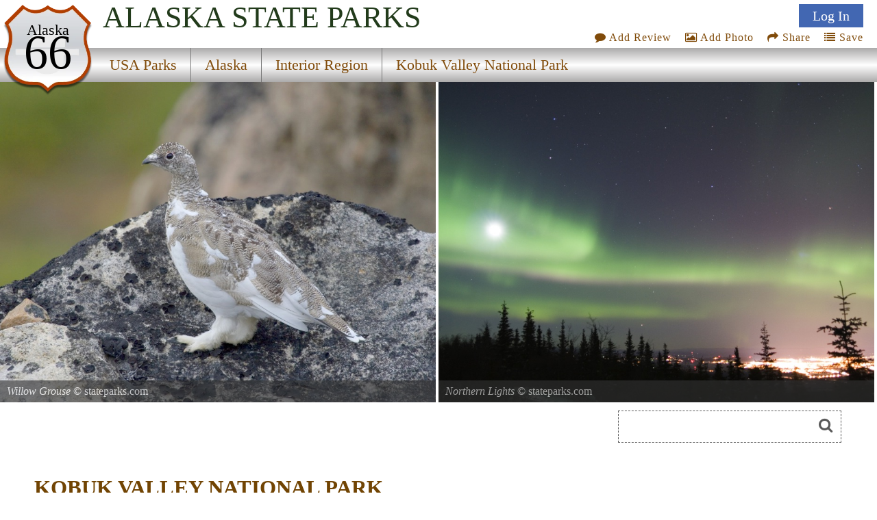

--- FILE ---
content_type: text/html; charset=utf-8
request_url: https://www.google.com/recaptcha/api2/aframe
body_size: 266
content:
<!DOCTYPE HTML><html><head><meta http-equiv="content-type" content="text/html; charset=UTF-8"></head><body><script nonce="UKddnMhK1LcO3lPawKqzgQ">/** Anti-fraud and anti-abuse applications only. See google.com/recaptcha */ try{var clients={'sodar':'https://pagead2.googlesyndication.com/pagead/sodar?'};window.addEventListener("message",function(a){try{if(a.source===window.parent){var b=JSON.parse(a.data);var c=clients[b['id']];if(c){var d=document.createElement('img');d.src=c+b['params']+'&rc='+(localStorage.getItem("rc::a")?sessionStorage.getItem("rc::b"):"");window.document.body.appendChild(d);sessionStorage.setItem("rc::e",parseInt(sessionStorage.getItem("rc::e")||0)+1);localStorage.setItem("rc::h",'1769031770627');}}}catch(b){}});window.parent.postMessage("_grecaptcha_ready", "*");}catch(b){}</script></body></html>